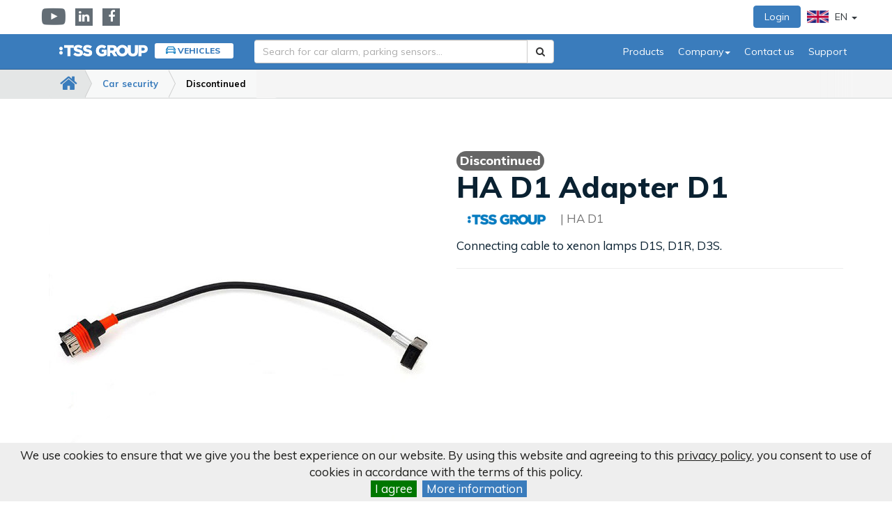

--- FILE ---
content_type: text/html; charset=UTF-8
request_url: https://www.tssgroup.eu/ha-d1-adapter-d1
body_size: 7873
content:
<!DOCTYPE html>
<!--[if IE 8]>    <html class="no-js lt-ie9" lang="sk"> <![endif]-->
<!--[if gt IE 8]><!--> <html class="no-js" lang="sk"> <!--<![endif]-->
<head>
	<!--PAGE_ID: 3003-->
    <meta charset="utf-8" />
	<meta http-equiv="X-UA-Compatible" content="IE=edge">
	<meta name="viewport" content="width=device-width, initial-scale=1.0, maximum-scale=1.0, user-scalable=no">
	<title>HA D1 Adapter D1 | TSS GROUP</title>	<meta name="Generator" content="BUXUS" >
<meta name="author" content="" >
<meta name="designer" content="ui42 s.r.o" >    <link href="/buxus/assets/build/css/style.css?v=a54e75bd57f952ae190f30445dea8ba4" media="screen" rel="stylesheet" type="text/css" >
<link href="/buxus/images/image_960cc43424b933.png" rel="favicon" type="image/x-icon" >
<link href="/buxus/images/image_960cc43424b933.png" rel="icon" type="image/x-icon" >
<link href="/buxus/images/image_960cc43424b933.png" rel="shortcut icon" type="image/x-icon" >	  
    <meta name="robots" content="index, follow" />
<script type="application/ld+json">{"@context":"https://schema.org","@type":"Product","name":"HA D1 Adapter D1","url":"/ha-d1-adapter-d1","offers":{"@type":"Offer","priceCurrency":"EUR","url":"/ha-d1-adapter-d1","availability":"https://schema.org/OutOfStock"},"description":"&lt;p style=&quot;text-align: left;&quot;&gt;Connecting cable to xenon lamps D1S, D1R, D3S.&lt;/p&gt;","image":"https://www.tssgroup.eu/buxus/images/fotogaleria/katalog_produktov/hid_adapter_d1_ha_d1/ha-d1.jpg","category":"Car security/Discontinued"}</script>

<link rel="canonical" href="/ha-d1-adapter-d1"/>



<meta property="og:title" content="">
<meta property="og:type" content="">
<meta property="og:description" content="">
<meta property="og:url" content="/ha-d1-adapter-d1">
<meta property="og:locale" content="en">
<meta property="og:image" content="https://www.tssgroup.eu/buxus/images/fotogaleria/katalog_produktov/hid_adapter_d1_ha_d1/ha-d1.jpg">

    <link href="https://fonts.googleapis.com/css?family=Muli:300,400,500,600,700,800,900&amp;display=swap&amp;subset=latin-ext" rel="stylesheet" /><!-- Site styles and polyfills-->

    
    
    <script type="text/javascript">
    window.ga4ImplementationVersion = "basic";
    window.ga4ForgetCookie = false;
    window.dataLayer = window.dataLayer || [];
    window.dataLayer.push({"page_id":3003,"page_type_id":34,"pageType":"eshop_product","currencyCode":"EUR","lang":"en","user.Type":"not logged in","cart_items":[],"user":null});
</script>

<!-- Google Tag Manager -->
<script>(function(w,d,s,l,i){w[l]=w[l]||[];w[l].push({'gtm.start':
new Date().getTime(),event:'gtm.js'});var f=d.getElementsByTagName(s)[0],
j=d.createElement(s),dl=l!='dataLayer'?'&l='+l:'';j.async=true;j.src=
'//www.googletagmanager.com/gtm.js?id='+i+dl;f.parentNode.insertBefore(j,f);
})(window,document,'script','dataLayer','GTM-M4W2NWQ');</script>
<!-- End Google Tag Manager -->
</head>
<body id="top-of-the-page" class="page-home page-pinned-breadcrumb page-division-objects ">
<!-- Google Tag Manager (noscript) -->
<noscript><iframe src="//www.googletagmanager.com/ns.html?id=GTM-M4W2NWQ"
height="0" width="0" style="display:none;visibility:hidden"></iframe></noscript>
<!-- End Google Tag Manager (noscript) -->

<script type="text/javascript">
    window.dataLayer = window.dataLayer || [];
    window.dataLayer.push({"event":"productDetails","ecommerce":{"value":0.1,"currency":"EUR","detail":{"actionField":{"action":"detail"},"products":[{"name":"HA D1 Adapter D1","id":3003,"price":"0.1","quantity":1}]}}});
</script>

<div class="swipe-from-left toggle hc-toogle navbar-toggle-animated">
    <div class="text-box">Catalogue</div> <i class="fa fa-chevron-right"></i>
</div>

<a href="#main-content" class="sr-only">Go to order</a>
<!-- #middle_col:BEGIN //-->
<nav id="main-nav">
  <ul>
        <li>
        <a href="/products/car-security/sale">Sale</a>
                <ul>
                        <li><a href="/products/car-security/sale/vehicle-security">
                    Vehicle Security                </a>
            </li>
                        <li><a href="/products/car-security/sale/radar-detectors">
                    Radar Detectors                </a>
            </li>
                        <li><a href="/products/car-security/sale/rear-view-cameras">
                    Rear View Cameras                </a>
            </li>
                        <li><a href="/products/car-security/sale/parking-sensors">
                    Parking Sensors                </a>
            </li>
                        <li><a href="/products/car-security/sale/dash-cams">
                    Dash Cams                </a>
            </li>
                        <li><a href="/products/car-security/sale/safety-and-comfort-systems">
                    Safety and Comfort Systems                </a>
            </li>
                        <li><a href="/products/car-security/sale/car-audio">
                    Car Audio                </a>
            </li>
                        <li><a href="/products/car-security/sale/automotive-lighting">
                    Automotive Lighting                </a>
            </li>
                        <li><a href="/products/car-security/sale/emergency">
                    Emergency                </a>
            </li>
                        <li><a href="/products/car-security/sale/baby-seat-monitoring">
                    Baby seat monitoring                </a>
            </li>
                    </ul>
            </li>
    <li>
        <a href="/products/car-security/vehicle-security">Vehicle Security</a>
                <ul>
                        <li><a href="/products/car-security/vehicle-security/car-alarms">
                    Car alarms                </a>
            </li>
                        <li><a href="/products/car-security/vehicle-security/motorhome-alarms">
                    Motorhome alarms                </a>
            </li>
                        <li><a href="/products/car-security/vehicle-security/motorcycle-alarms">
                    Motorcycle alarms                </a>
            </li>
                        <li><a href="/products/car-security/vehicle-security/immobilisers">
                    Immobilisers                </a>
            </li>
                        <li><a href="/products/car-security/vehicle-security/gps-locators">
                    GPS locators                </a>
            </li>
                        <li><a href="/products/car-security/vehicle-security/alarm-accessories">
                    Alarm accessories                </a>
            </li>
                        <li><a href="/products/car-security/vehicle-security/insulation-tapes">
                    Insulation tapes                </a>
            </li>
                        <li><a href="/products/car-security/vehicle-security/can-bus-interfaces">
                    CAN BUS interfaces                </a>
            </li>
                        <li><a href="/products/car-security/vehicle-security/installation-material">
                    Installation material                </a>
            </li>
                        <li><a href="/products/car-security/vehicle-security/remote-controls">
                    Remote controls                </a>
            </li>
                        <li><a href="/products/car-security/vehicle-security/keetec-merchandise">
                    Keetec Merchandise                </a>
            </li>
                        <li><a href="/products/car-security/vehicle-security/pandora-merchandise">
                    Pandora Merchandise                </a>
            </li>
                    </ul>
            </li>
    <li>
        <a href="/products/car-security/paint-protection-films">Paint protection films</a>
                <ul>
                        <li><a href="/products/car-security/paint-protection-films/transparent-ppf">
                    Transparent PPF                </a>
            </li>
                        <li><a href="/products/car-security/paint-protection-films/color-ppf">
                    Color PPF                </a>
            </li>
                        <li><a href="/products/car-security/paint-protection-films/accessories-for-ppf-film">
                    Accessories for PPF film                </a>
            </li>
                    </ul>
            </li>
    <li>
        <a href="/products/car-security/automotive-window-films-1">Automotive window films</a>
                <ul>
                        <li><a href="/products/car-security/automotive-window-films-1/nano-ceramic">
                    Nano ceramic                </a>
            </li>
                        <li><a href="/products/car-security/automotive-window-films-1/metallized">
                    Metallized                </a>
            </li>
                        <li><a href="/products/car-security/automotive-window-films-1/windshield">
                    Windshield                </a>
            </li>
                    </ul>
            </li>
    <li>
        <a href="/products/car-security/parking-sensors">Parking Sensors</a>
                <ul>
                        <li><a href="/products/car-security/parking-sensors/rear-sensors">
                    Rear sensors                </a>
            </li>
                        <li><a href="/products/car-security/parking-sensors/front-sensors">
                    Front sensors                </a>
            </li>
                        <li><a href="/products/car-security/parking-sensors/rear-front-sensors">
                    Rear & Front sensors                </a>
            </li>
                        <li><a href="/products/car-security/parking-sensors/parking-system-accessories">
                    Parking system accessories                </a>
            </li>
                    </ul>
            </li>
    <li>
        <a href="/products/car-security/rear-view-cameras">Rear View Cameras</a>
                <ul>
                        <li><a href="/products/car-security/rear-view-cameras/commercial-cars-cameras">
                    Commercial cars cameras                </a>
            </li>
                        <li><a href="/products/car-security/rear-view-cameras/passenger-cars-cameras">
                    Passenger cars cameras                </a>
            </li>
                        <li><a href="/products/car-security/rear-view-cameras/video-interfaces">
                    Video interfaces                </a>
            </li>
                        <li><a href="/products/car-security/rear-view-cameras/oem-parking-camera-modules">
                    OEM parking camera modules                </a>
            </li>
                        <li><a href="/products/car-security/rear-view-cameras/adapters-and-cablings">
                    Adapters and cablings                </a>
            </li>
                    </ul>
            </li>
    <li>
        <a href="/products/car-security/vehicle-monitors">Vehicle Monitors</a>
                <ul>
                        <li><a href="/products/car-security/vehicle-monitors/dash-monitors">
                    Dash monitors                </a>
            </li>
                        <li><a href="/products/car-security/vehicle-monitors/mirror-monitors">
                    Mirror monitors                </a>
            </li>
                        <li><a href="/products/car-security/vehicle-monitors/in-car-entertainment-monitors">
                    In-Car entertainment monitors                </a>
            </li>
                    </ul>
            </li>
    <li>
        <a href="/products/car-security/safety-systems">Safety systems</a>
                <ul>
                        <li><a href="/products/car-security/safety-systems/video-recorder-systems">
                    Video recorder systems                </a>
            </li>
                        <li><a href="/products/car-security/safety-systems/blind-spot-detection">
                    Blind spot detection                </a>
            </li>
                        <li><a href="/products/car-security/safety-systems/360-bird-eye-system">
                    360° Bird Eye system                </a>
            </li>
                        <li><a href="/products/car-security/safety-systems/radar-detection">
                    Radar detection                </a>
            </li>
                        <li><a href="/products/car-security/safety-systems/reversing-indication">
                    Reversing indication                </a>
            </li>
                    </ul>
            </li>
    <li>
        <a href="/products/car-security/dash-cams">Dash Cams</a>
                <ul>
                        <li><a href="/products/car-security/dash-cams/black-boxes">
                    Black boxes                </a>
            </li>
                        <li><a href="/products/car-security/dash-cams/outdoor-cameras">
                    Outdoor cameras                </a>
            </li>
                        <li><a href="/products/car-security/dash-cams/sd-cards">
                    SD cards                </a>
            </li>
                    </ul>
            </li>
    <li>
        <a href="/products/car-security/power-inverters">Power inverters</a>
            </li>
    <li>
        <a href="/products/car-security/seat-heaters">Seat Heaters</a>
            </li>
    <li>
        <a href="/products/car-security/car-audio">Car Audio</a>
                <ul>
                        <li><a href="/products/car-security/car-audio/head-units">
                    Head units                 </a>
            </li>
                        <li><a href="/products/car-security/car-audio/carplay-androidauto">
                    CarPlay AndroidAuto                </a>
            </li>
                        <li><a href="/products/car-security/car-audio/music-modules-navi-modules">
                    Music modules  Navi Modules                </a>
            </li>
                        <li><a href="/products/car-security/car-audio/car-antennas">
                    Car antennas                </a>
            </li>
                        <li><a href="/products/car-security/car-audio/antenna-adapters">
                    Antenna adapters                </a>
            </li>
                        <li><a href="/products/car-security/car-audio/steering-wheel-control-adapters">
                    Steering wheel control adapters                </a>
            </li>
                        <li><a href="/products/car-security/car-audio/radio-unit-frames-1">
                    Radio unit frames                </a>
            </li>
                        <li><a href="/products/car-security/car-audio/audio-accessories">
                    Audio accessories                </a>
            </li>
                    </ul>
            </li>
    <li>
        <a href="/products/car-security/animal-repellents">Animal Repellents</a>
            </li>
    <li>
        <a href="/products/car-security/automotive-lighting">Automotive Lighting</a>
                <ul>
                        <li><a href="/products/car-security/automotive-lighting/led-bulbs">
                    LED bulbs                </a>
            </li>
                        <li><a href="/products/car-security/automotive-lighting/led-for-xenon-headlights">
                    LED for xenon headlights                </a>
            </li>
                        <li><a href="/products/car-security/automotive-lighting/xenon-bulbs">
                    Xenon bulbs                </a>
            </li>
                        <li><a href="/products/car-security/automotive-lighting/interior-lights">
                    Interior lights                </a>
            </li>
                        <li><a href="/products/car-security/automotive-lighting/led-work-lights-and-ramps">
                    LED work lights and ramps                </a>
            </li>
                        <li><a href="/products/car-security/automotive-lighting/led-daytime-running-lights">
                    LED daytime running lights                </a>
            </li>
                    </ul>
            </li>
    <li>
        <a href="/products/car-security/charging">Charging</a>
                <ul>
                        <li><a href="/products/car-security/charging/charging-cables-for-e-cars">
                    Charging cables for e-cars                </a>
            </li>
                        <li><a href="/products/car-security/charging/usb-charging">
                    USB charging                </a>
            </li>
                    </ul>
            </li>
    <li>
        <a href="/products/car-security/bluetooth-hands-free">Bluetooth Hands-Free</a>
                <ul>
                        <li><a href="/products/car-security/bluetooth-hands-free/bluetooth-hands-free-kits">
                    Bluetooth Hands-Free kits                </a>
            </li>
                        <li><a href="/products/car-security/bluetooth-hands-free/iso-hf-adapters">
                    ISO HF Adapters                </a>
            </li>
                    </ul>
            </li>
    <li>
        <a href="/products/car-security/compressors-and-jumpstarters">Compressors and Jumpstarters</a>
            </li>
    <li>
        <a href="/products/car-security/central-locking-systems">Central Locking Systems</a>
                <ul>
                        <li><a href="/products/car-security/central-locking-systems/keyless-entry-systems">
                    Keyless entry systems                </a>
            </li>
                        <li><a href="/products/car-security/central-locking-systems/accessories-for-central-locking-systems">
                    Accessories for central locking systems                </a>
            </li>
                    </ul>
            </li>
    <li>
        <a href="/products/car-security/emergency">Emergency</a>
                <ul>
                        <li><a href="/products/car-security/emergency/exterior-warning-lights">
                    Exterior warning lights                </a>
            </li>
                        <li><a href="/products/car-security/emergency/interior-warning-lights">
                    Interior warning lights                </a>
            </li>
                        <li><a href="/products/car-security/emergency/lightbars">
                    Lightbars                </a>
            </li>
                        <li><a href="/products/car-security/emergency/warning-sirens">
                    Warning sirens                </a>
            </li>
                        <li><a href="/products/car-security/emergency/accessories">
                    Accessories                </a>
            </li>
                    </ul>
            </li>
    <li>
        <a href="/products/car-security/radar-detectors">Radar Detectors</a>
            </li>
    <li>
        <a href="/products/car-security/discontinued">Discontinued </a>
            </li>
  </li>
  </ul>
</nav>


<div class="wrapper">


<div role="navigation"
     class="navbar navbar-default navbar-static-top with-division navbar-sticky-top">
    
    <div id="success_subs" class="alert alert-success">
        Prihlásenie na odber newslettra bolo úspešné.    </div>

    <div class="navbar-top-bar">
        <div class="container">
            <div class="row navbar-top-bar-row">
                <div class="col-xs-6">

                    <ul class="nav-social">
                        <li><a target="_blank" href="https://www.youtube.com/user/tssgroup" class="nav-social-item"><i
                                        class="fa fa-youtube-play"></i><span class="sr-only">YouTube</span></a>
                        </li>
                        <li><a target="_blank" href="https://www.linkedin.com/company/tss-group-s-r-o-/"
                               class="nav-social-item"><i class="fa fa-linkedin"></i><span
                                        class="sr-only">Linkedin</span></a>
                        </li>
                                                <li><a target="_blank" href="https://www.facebook.com/tssgroup.distributor.zabezpecenie/" class="nav-social-item"><i
                                        class="fa fa-facebook"></i><span class="sr-only">Facebook</span></a>
                        </li>
                    </ul>
                </div><!-- /.col-xs-6 -->
                <div class="col-xs-6">
                    <ul class="nav navbar-top navbar-right pull-right">
                                                    <li>
                                <a href="/login"
                                   class="btn btn-primary">
                                    Login                                </a>
                            </li>
                                                                            <li class="Dropdown lang-switcher-dropdown-wrapper">
                                <a href="#" data-toggle="dropdown" class="dropdown-toggle"><img
                                            src="/buxus/images/flag-en.png"
                                            alt="Pre en zákazníkov"
                                            class="lang-switcher-flag"/> EN <b
                                            class="caret"></b></a>
                                <ul class="dropdown-menu">
                                                                                                                                                                    <li class="">
                                                                                                                                                        <a href="https://www.tssgroup.sk/">
                                                                                                                                                                        <img src="/buxus/images/flag-sk.png"
                                                             alt="Pre SK zákazníkov"
                                                             class="lang-switcher-flag"/> Pre SK zákazníkov                                                    </a></li>
                                                                                                                                <li class="">
                                                                                                                                                        <a href="https://www.tssgroup.cz/">
                                                                                                                                                                        <img src="/buxus/images/flag-cz.png"
                                                             alt="Pre CZ zákazníkov"
                                                             class="lang-switcher-flag"/> Pre CZ zákazníkov                                                    </a></li>
                                                                                                                                <li class="active">
                                                                                                                                                        <a href="https://www.tssgroup.eu/">
                                                                                                                                                                        <img src="/buxus/images/flag-en.png"
                                                             alt="Pre EN zákazníkov"
                                                             class="lang-switcher-flag"/> Pre EN zákazníkov                                                    </a></li>
                                                                                                            </ul>
                            </li>
                                            </ul>
                </div><!-- /.col-xs-6 -->
            </div><!-- /.row navbar-top-bar-row -->
        </div><!-- /.container -->
    </div><!-- /.navbar-top-bar -->
    <div class="navbar-content">
        <div class="container">
            <div class="navbar-header">
                <button type="button" data-toggle="collapse" data-target="#site-main-navbar" aria-expanded="false"
                        aria-controls="site-main-navbar" class="navbar-toggle collapsed navbar-toggle-animated"><span
                            class="sr-only">Prepnúť zobrazenie navigácie</span><span
                            class="icon-bar icon-bar-1"></span><span
                            class="icon-bar icon-bar-2"></span><span class="icon-bar icon-bar-3"></span>
                </button>
                                    <!--                <button class="toggle hc-toogle navbar-toggle collapsed navbar-toggle-animated">-->
                    <!--                    <i class="fa fa-folder"></i>-->
                    <!--                </button>-->
                                <button type="button" data-toggle="collapse" data-target="#site-mobile-search" aria-expanded="false"
                        aria-controls="site-mobile-search"
                        class="navbar-toggle collapsed navbar-toggle-mobile-search navbar-toggle-fa"><span
                            class="sr-only">Search</span><i
                            class="fa fa-search"></i></button>
                                <div class="site-logo">
                    <a href="/" class="navbar-brand" id="home-link">
                        <img src="/buxus/assets/images/logo.png?v=80790e0ca0eab402f6d09183f1594210" alt="TSS Group logo"
                             class="site-logo"/>
                                                    <strong onclick="window.location = '/car-security';return false" style="cursor:pointer"                                    class="navbar-division division-vehicles">Vehicles</strong>
                                            </a>
                </div>
            </div>
            <!-- /.navbar-header -->
                            <div id="site-main-navbar" class="collapse navbar-collapse">
                        <div class="site-desktop-search">
        <form id="search-form" method="get" action="/search-results-for" role="search" class="navbar-form navbar-left navbar-search">
    <div class="form-group"><label for="search" class="sr-only">Search for car alarm, parking sensors...</label>
        <div class="input-group">
            <input type="text" name="term" value="" id="search-text" class="form-control" autocomplete="off" placeholder="Search for car alarm, parking sensors..." >
            <input type="hidden" id="search_url" value="/suggest" />
            <span class="input-group-btn">
                <button type="submit" class="btn btn-default" id="search-submit">
                <i class="fa fa-search"><span class="sr-only">Search</span></i>
                </button>
            </span>
        </div>
        <!-- /.input-group -->
    </div><!-- /.form-group -->
</form><!-- /.navbar-form -->                                </div>
                    <ul class="nav navbar-nav navbar-right top-menu">
                                                                            <li>
                                <a href="/products/car-security">Products                                </a>
                            </li>
                                                <li class="dropdown">
                            <a href="#" data-toggle="dropdown"
                               class="dropdown-toggle">Company<b
                                        class="caret"></b></a>
                            <ul class="dropdown-menu">
                                <li><a href="/about-us">
                                        About us                                    </a>
                                </li>
                                                            </ul>
                        </li>
                                                <li>
                            <a href="/contact-us">Contact us</a>
                        </li>
                        <li>
                            <a href="/technical-support/technical-support">Support</a>
                        </li>
                    </ul><!-- /.nav navbar-nav -->
                </div><!-- /#site-main-navbar /.collapse navbar-collapse -->
                <div id="site-mobile-search" class="collapse navbar-collapse navbar-collapse-mobile-search">
                    <form id="search-form-mobile" method="get"
                          action="/search-results-for"
                          role="search" novalidate="novalidate" class="navbar-form navbar-left navbar-search">
                        <div class="form-group">
                            <label for="search"
                                   class="sr-only">Search for car alarm, parking sensors...</label>
                            <div class="input-group">
                                <input type="text" name="term" id="search-text-mobile" class="form-control"
                                       autocomplete="off"
                                       placeholder="Search for car alarm, parking sensors...">
                                                                <span class="input-group-btn">
                                <button type="submit" class="btn btn-default">
                                    <i class="fa fa-search"><span
                                                class="sr-only">Search</span></i>
                                </button>
                            </span>
                            </div>
                            <!-- /.input-group -->
                        </div><!-- /.form-group -->
                    </form><!-- /.navbar-form -->
                </div><!-- /#site-mobile-search /.collapse navbar-collapse navbar-collapse-mobile-search -->
                    </div><!-- /.container -->
    </div><!-- /.navbar-content -->
</div><!-- /.navbar navbar-default navbar-static-top navbar-fixed-top -->
    <div id="main-content" class="main-content">
                                <div class="breadcrumb-wrapper">
            <div class="container">
                <div class="row">
                    <div class="col-md-12">
                        <div class="breadcrumb-fadeout"></div>
                        <ol class="breadcrumb">
                            <li><a href="/"><i class="fa fa-home"></i></a></li>
                                                                                                                                <li>
                                        <a href="/products/car-security"
                                           title="Car security">Car security</a>
                                    </li>
                                                                                                                                                                <li>
                                        <a href="/products/car-security/discontinued-1"
                                           title="Discontinued">Discontinued</a>
                                    </li>
                                                                                                                    </ol>
                    </div>
                </div>
            </div>
        </div>
            
            <div class="section section-xl section-product-head">
        <div class="container">
            <div class="row">
                <div class="col-md-6 col-md-push-6">
                                                                                                                                                                                        <span class="label label-primary label-xl label-archiv">Discontinued</span>
                    
                    <h1 class="h1 title-xl text-extrabold mt0 mb10 product-title" data-variant-property="name">
                        HA D1 Adapter D1                    </h1>
                    <p class="product-meta text-muted">
                        <span class="text-default">
                            <a
                                    style="text-decoration: none"
                                    href="/tss-group">                                                                                                    <img class="producer-detail-logo"
                                         src="/buxus/images/cache/producer_detail_logo/image_2761602a0de5d0f.png" alt="TSS GROUP"
                                         title="TSS GROUP">
                                                                </a>                        </span>|
                        HA D1                    </p>
                    <div>
                        <p style="text-align: left;">Connecting cable to xenon lamps D1S, D1R, D3S.</p>                                            </div>
                    <hr class="hr">
                    
                    
                                        
                    
                </div><!-- /.col-md-6 col-md-push-6 -->
                <div class="col-md-6 col-md-pull-6">
                    <div class="product-gallery-wrapper tag-main-product-images-3003">
                                                    <a href="/buxus/images/fotogaleria/katalog_produktov/hid_adapter_d1_ha_d1/ha-d1.jpg"
                               data-lightbox="product-gallery" class="product-gallery-primary">
                                <img src="/buxus/images/cache/basic.eshop_product_image_5/fotogaleria/katalog_produktov/hid_adapter_d1_ha_d1/ha-d1.jpg" alt="HA D1 Adapter D1" title="HA D1 Adapter D1"                                     class="img-responsive img-responsive-center"/>
                            </a>
                                                                            <ul class="list-unstyled product-gallery-secondary">
                                                                                                                                        </ul>
                                            </div><!-- /.product-gallery-wrapper -->
                </div><!-- /.col-md-6 col-md-pull-6 -->
            </div><!-- /.row -->
        </div><!-- /.container -->
    </div><!-- /.section section-xxl section-product-head -->
    <div class="section section-sm section-primary section-cta">
        <div class="container">
            <div class="row">
                <div class="col-md-12">
                    <h2 class="h2 m0 text-center">
                        <span class="cta-label">Discontinued</span>
                                            </h2>
                </div><!-- /.col-md-12 -->
            </div><!-- /.row -->
        </div><!-- /.container -->
    </div><!-- /.section section-sm section-primary section-cta -->


    <div class="section section-lg section-product-navigation js-pin-product-navigation-on-scroll"
         id="product-navigation">
        <div class="container">
            <div class="row">
                <div class="col-md-12 text-center">
                    <!-- .hidden-xs.hidden-sm-->
                    <div class="js-product-navigation-desktop js-scrollspy-wrapper">
                        <ul class="nav nav-pills nav-pills-secondary product-navigation">
                            <li class="active"><a href="#description" class="link-scroll">Description</a></li>
                                                            <li><a href="#parameters" class="link-scroll">Parameters</a></li>
                                                                                                                                        </ul>

                        
                        
                                            </div><!-- /.js-product-navigation-desktop -->
                    <!--.visible-xs-block.visible-sm-block-->
                    <div class="js-product-navigation-mobile">
                        <div class="dropdown my-list-actions-dropdown-wrapper"><a href="#" data-toggle="dropdown"
                                                                                  class="dropdown-toggle btn btn-default btn-block">Quick navigation</a>
                            <ul class="dropdown-menu">
                                <li><a href="#description" class="link-scroll">Description</a>
                                </li>
                                                                    <li><a href="#parameters" class="link-scroll">Parameters</a></li>
                                                                                                                                                                
                                
                                                            </ul>
                        </div><!-- /.dropdown my-list-actions-dropdown-wrapper -->
                    </div><!-- /.js-product-navigation-mobile -->
                </div><!-- /.col-md-12 text-center -->
            </div><!-- /.row -->
        </div><!-- /.container -->
    </div><!-- /#product-navigation /.section section-lg section-product-navigation js-pin-product-navigation-on-scroll -->

    <div class="section section-0 section-product-description" id="description">
        <div class="section section-lg">
            <div class="container">
                <div class="row">
                    <div class="col-md-8 col-md-offset-2">
                        <div class="product-detail-text">
                            <p style="text-align: left;">Connecting cable to xenon lamps D1S, D1R, D3S.</p>                        </div><!-- /.col-md-12 text-center -->
                    </div><!-- /.col-md-8 col-md-offset-2 -->
                </div><!-- /.row -->
            </div><!-- /.container -->
        </div><!-- /.section section-lg -->
    </div><!-- /#description /.section section-0 section-product-description -->

    <div class="section section-xxl section-default section-parameters" id="parameters">
        <div class="container">
            <div class="row">
                <div class="col-md-12">
                    <h2 class="mt0 mb40 h1 title-lg">Parameters</h2>
                    <table class="table table-hover table-striped table-primary table-parameters mt50 text-muted">
                        <tbody>
                                                    <tr>
                                <th>Manufacturer</th>
                                <td>TSS Group</td>
                            </tr>
                                                    <tr>
                                <th>Weight</th>
                                <td>0.023 kg</td>
                            </tr>
                                                </tbody>
                    </table>
                </div><!-- /.col-md-12 -->
            </div><!-- /.row -->
        </div><!-- /.container -->
    </div><!-- /#parameters /.section section-xxl section-default section-parameters -->



    <div class="section section-xl section-primary section-support-and-tutorials" id="support-and-tutorials">
        <div class="container">
            <div class="row row-divided">
                
                                <div class="col-md-12 col-lg-12 text-center"><i
                            class="fa fa-question icon-featured"></i>
                    <h2 class="mt0 h2 text-superbold">
                        Need help?                    </h2>
                    <p>
                        <p>Our technical support staff is ready to help and assist our customers. On the phone, by email or instant messaging on working days 8am-4.30pm</p>                    </p>
                                    </div><!-- /.col-md-6 col-lg-4 text-center -->
            </div><!-- /.row row-divided -->
        </div><!-- /.container -->
    </div><!-- /#support-and-tutorials /.section section-xl section-primary section-support-and-tutorials -->



    <div class="left-menu-heading hidden">
        <span>Car security</span>
    </div>



    </div>

</div>
<div class="footer">
    <div class="section">
        <div class="container">
            <div class="row">
                <div class="col-md-3 col-sm-6">
    <h2 class="h3 text-superbold">Company</h2>
    <ul class="list-unstyled nav-footer">
                            <li>
                <a href="/about-us">
                    About Us                </a>
            </li>
            </ul>
</div><div class="col-md-3 col-sm-6">
    <h2 class="h3 text-superbold">Business information</h2>
    <ul class="list-unstyled nav-footer">
                            <li>
                <a href="/business-terms-and-conditions">
                    Business Terms and Conditions                </a>
            </li>
                            <li>
                <a href="/registration">
                    Registration                </a>
            </li>
                            <li>
                <a href="/privacy-policy">
                    Privacy policy                </a>
            </li>
                            <li>
                <a href="/my-account">
                    My account                </a>
            </li>
            </ul>
</div><div class="col-md-3 col-sm-6">
    <h2 class="h3 text-superbold">Brands</h2>
    <ul class="list-unstyled nav-footer">
                            <li>
                <a href="/keetec">
                    KEETEC                </a>
            </li>
                            <li>
                <a href="/pandora">
                    PANDORA                </a>
            </li>
                            <li>
                <a href="/steelmate">
                    STEELMATE                </a>
            </li>
            </ul>
</div><div class="col-md-3 col-sm-6">
    <h2 class="h3 text-superbold">Contact</h2>
    <ul class="list-unstyled nav-footer">
                            <li>
                <a href="https://en.tssgroup.sk/contact-us?division=303#company-branches">
                    Address                </a>
            </li>
                            <li>
                <a href="https://en.tssgroup.sk/contact-us?division=303#department-23838">
                    Technical support                </a>
            </li>
                            <li>
                <a href="https://en.tssgroup.sk/contact-us?division=303#department-23839">
                    Sales                </a>
            </li>
            </ul>
</div>            </div><!-- /.row -->
        </div><!-- /.container -->
    </div><!-- /.section -->
    <div class="section">
        <div class="container">
            <div class="row">
                <div class="col-xs-4 col-sm-6 col-xxs-12"><img src="/buxus/assets/images/logo-alt.png?v=80790e0ca0eab402f6d09183f1594210" alt="TSS Group logo" class="site-logo img-responsive" /></div><!-- /.col-xs-4 col-sm-6 col-xxs-12 -->
                <div class="col-xs-8 col-sm-6 col-xxs-12">
                                        <input type="hidden" value="/cookies" id="cookies-url"/>
                    <span id="cookies-annotation" style="display: none"><p><span class="Y2IQFc" lang="en">We use cookies to ensure that we give you the best experience on our website. By using this website and agreeing to this <a href="/privacy-policy">privacy policy</a>, you consent to use of cookies in accordance with the terms of this policy.<br /></span></p></span>
                    <input type="hidden" value="I agree" id="acceptText"/>
                    <input type="hidden" value="More information" id="policyText"/>
                                        <p class="copyright text-right m0">Copyright &copy; 2003–2026 TSS Group | <a href="#" class="js-scroll-to-top"><i class="fa fa-arrow-circle-o-up"></i></a></p><a href="#" class="js-scroll-to-top-overlay-widget"><i class="fa fa-angle-up"></i></a>
                </div><!-- /.col-xs-8 col-sm-6 col-xxs-12 -->
            </div><!-- /.row -->
        </div><!-- /.container -->
    </div><!-- /.section -->
</div><!-- /.footer -->
<input type="hidden" id="add-to-list" value="/add-to-list"/>
<script src="/buxus/assets/components/jquery/dist/jquery-3.4.1.min.js?v=80790e0ca0eab402f6d09183f1594210"></script>
<script src="/buxus/assets/js/scripts-concat.min.js?v=80790e0ca0eab402f6d09183f1594210"></script>
    
<script type="text/javascript"  src="/buxus/assets/build/components/requirejs/require.js?v=80790e0ca0eab402f6d09183f1594210?"></script>
<script type="text/javascript"  src="/buxus/assets/build/js/generic.js?v=a54e75bd57f952ae190f30445dea8ba4"></script>
<script type="text/javascript">
require.config({
baseUrl: "/buxus/assets/build/js"
,urlArgs: "v=a54e75bd57f952ae190f30445dea8ba4",waitSeconds:30
});
define( "jquery", [], function () { return jQuery; } );

require(["b2b_registration"]
);
require(["app"]
);
require(["analytics"], function(analytics){
analytics.list = "3003"
}
);
require(["eshop"], function(eshop){
eshop.init()
}
);
require(["signuptonewsletter"]
);
</script>    <script type="text/javascript">
        require(['jquery'], function (jQuery) {
            jQuery(document).ready(function ($) {
                var logged_in = 0;
                var is_archive = 1;

                if (typeof (hj) !== "function") {
                    return false;
                }

                if (is_archive === 1) {
                    hj('trigger', 'productDetails_Archive');
                }
                if (logged_in === 1) {
                    hj('trigger', 'productDetails_Logged');
                } else {
                    hj('trigger', 'productDetails_NotLoggedIn');
                }
            })
        });


    </script>
            <script type="text/javascript">
                require(['jquery', 'search/suggest'], function($) {
                    $('#search-text').suggest({
                        url: '/suggest',
                        suggest_parent: '#search-form'
                    });
                });
            </script>
                                            <script type="text/javascript">
                                    require(['jquery', 'search/suggest'], function ($) {
                                        $('#search-text-mobile').suggest({
                                            url: '/suggest',
                                            suggest_parent: '#search-form-mobile'
                                        });
                                    });
                                </script>
                                
<!--PAGE_END-->
</body>
</html>


--- FILE ---
content_type: text/plain
request_url: https://www.google-analytics.com/j/collect?v=1&_v=j102&a=879131622&t=pageview&_s=1&dl=https%3A%2F%2Fwww.tssgroup.eu%2Fha-d1-adapter-d1&ul=en-us%40posix&dt=HA%20D1%20Adapter%20D1%20%7C%20TSS%20GROUP&sr=1280x720&vp=1280x720&_u=aGBAgEAjAAAAACAAI~&jid=222954919&gjid=1639984208&cid=1209662319.1768949273&tid=UA-41514031-3&_gid=255683485.1768949273&_slc=1&gtm=45He61k1h2n81M4W2NWQv833044498za200zd833044498&gcd=13l3l3l3l1l1&dma=0&tag_exp=103116026~103200004~104527907~104528500~104684208~104684211~105391252~115495940~115616985~115938466~115938469~117041588&z=376281355
body_size: -450
content:
2,cG-24TH1DJG0Q

--- FILE ---
content_type: text/javascript
request_url: https://www.tssgroup.eu/buxus/assets/build/js/b2b_registration.js?v=a54e75bd57f952ae190f30445dea8ba4
body_size: -168
content:
define(["jquery"],function(e){e(document).ready(function(e){e("a#b2b_registration").click(function(){e("div#b2b_form").show(),e("div#login_choose_option").hide(),e("h2#modal-show-price-title").hide(),e("div#choose_reg_type").hide()}),e("a#js-registration").click(function(){e("div#choose_reg_type").show(),e("div#login_choose_option").hide(),e("h2#modal-show-price-title").hide()}),e("#b2b_registration_submit").click(function(){var r=e("#firstnamesurname").val(),a=e("#email").val(),o=e("#phone").val(),s=e("#mesto").val(),l=e("#divizia").val(),i=e("#sprava").val(),t=e("#suhlas").val(),_=e("#product_name").val(),n=e("#product_id").val();e(".firstnamesurname_label").removeClass("show_error"),e(".email_label").removeClass("show_error"),e(".phone_label").removeClass("show_error"),e(".firstnamesurname_label_error").hide(),e(".email_label_error").hide(),e(".phone_label_error").hide(),e(".mesto_label_error").hide(),e(".sprava_label_error").hide(),t=e("#suhlas").is(":checked")?1:0,e.ajax({type:"post",url:e("#b2b_registration_url").val(),data:{firstnamesurname:r,email:a,phone:o,mesto:s,divizia:l,sprava:i,suhlas:t,product_name:_,product_id:n},dataType:"json",success:function(r){1==r.result?(e(".need-help-success").show(),e("#b2b_form").hide()):e.each(r,function(r,a){"empty"==a&&(e("."+r+"_label").addClass("show_error"),e("."+r+"_label_error").show(),"suhlas"==r&&e(".suhlas_error").addClass("suhlas_label_error"))})},error:(e,r,a)=>void 0})})})});